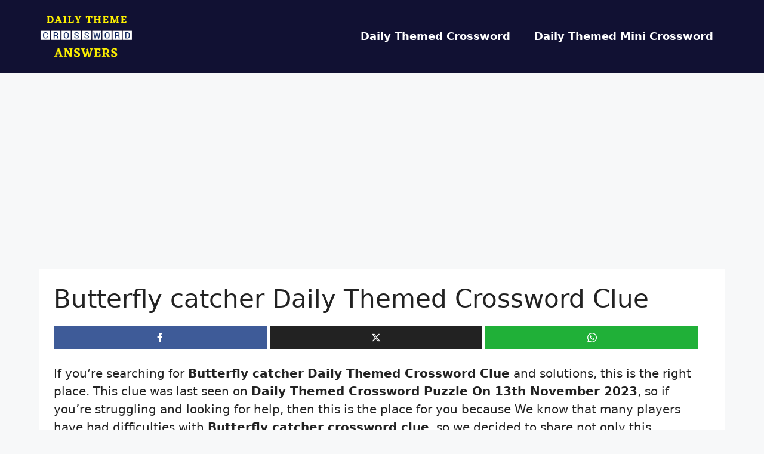

--- FILE ---
content_type: text/html; charset=utf-8
request_url: https://www.google.com/recaptcha/api2/aframe
body_size: 266
content:
<!DOCTYPE HTML><html><head><meta http-equiv="content-type" content="text/html; charset=UTF-8"></head><body><script nonce="sR9jHiJn0Vgg7AUWspWY2w">/** Anti-fraud and anti-abuse applications only. See google.com/recaptcha */ try{var clients={'sodar':'https://pagead2.googlesyndication.com/pagead/sodar?'};window.addEventListener("message",function(a){try{if(a.source===window.parent){var b=JSON.parse(a.data);var c=clients[b['id']];if(c){var d=document.createElement('img');d.src=c+b['params']+'&rc='+(localStorage.getItem("rc::a")?sessionStorage.getItem("rc::b"):"");window.document.body.appendChild(d);sessionStorage.setItem("rc::e",parseInt(sessionStorage.getItem("rc::e")||0)+1);localStorage.setItem("rc::h",'1768855267819');}}}catch(b){}});window.parent.postMessage("_grecaptcha_ready", "*");}catch(b){}</script></body></html>